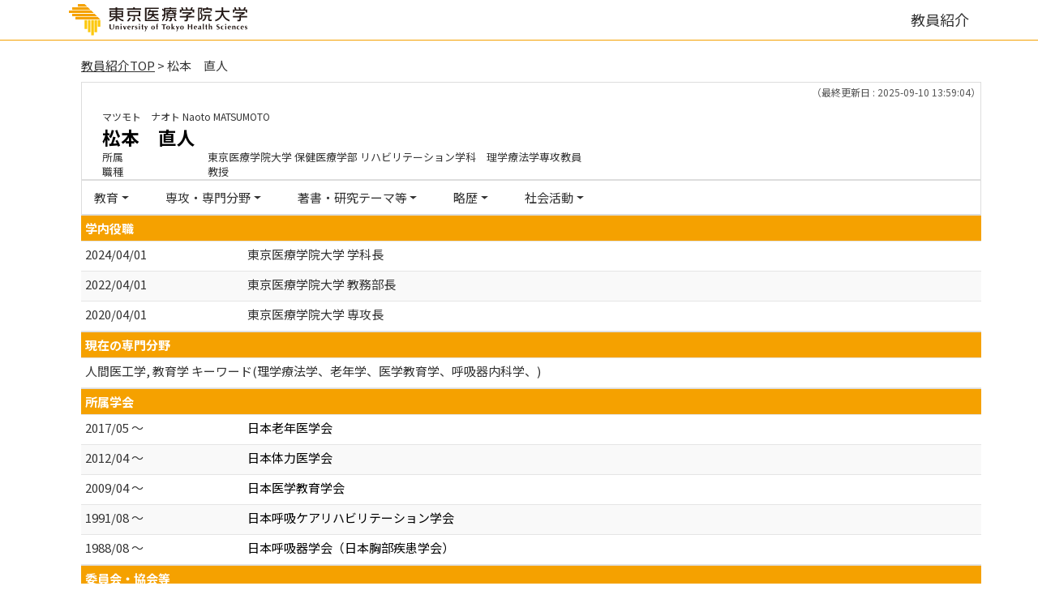

--- FILE ---
content_type: text/html;charset=UTF-8
request_url: https://gyoseki.acoffice.jp/uthshp/KgApp/k03/resid/S000013;jsessionid=307B9AA2A2E379232816864C7766EA21?local=0&headerTitle=
body_size: 35407
content:
<!DOCTYPE html>

<!--[if gt IE 8]><!-->
<!--[if IE 8]>    <html class="no-js lt-ie9"> <![endif]-->
<html xmlns="http://www.w3.org/1999/xhtml"
      lang="ja">
<!--<![endif]-->
    <head>
        <meta charset="utf-8" />
        <meta http-equiv="X-UA-Compatible" content="IE=edge,chrome=1" />
        <meta name="viewport" content="width=device-width, initial-scale=1, shrink-to-fit=no">
        <meta name="format-detection" content="telephone=no" />
        <meta http-equiv="Expires" content="0" />
        <meta http-equiv="Pragma" content="no-cache" />
        <meta http-equiv="Cache-Control" content="no-cache" />
        <link href="/uthshp/KgApp/jquery/jquery-ui.min.css" rel="stylesheet" />
        <link href="/uthshp/KgApp/bootstrap/css/bootstrap.css" rel="stylesheet" />
        <link href="/uthshp/KgApp/bootstrap/css/bootstrap.min.css" rel="stylesheet" />
        <link href="/uthshp/KgApp/bootswatch/css/bootstrap-cerulean.min.css" rel="stylesheet" />
        <link href="/uthshp/KgApp/app/css/styles.css" rel="stylesheet" />
        <link href="/uthshp/KgApp/bootstrap/font/css/open-iconic-bootstrap.css" rel="stylesheet" />
        <link href="/uthshp/KgApp/photoswipe/css/photoswipe.css" rel="stylesheet" />
        <script src="/uthshp/KgApp/jquery/jquery.min.js"></script>
        <script src="/uthshp/KgApp/jquery/jquery-ui.min.js"></script>
        <script src="/uthshp/KgApp/popper/popper.js"></script>
        <script src="/uthshp/KgApp/bootstrap/js/bootstrap.min.js"></script>
        <script src="https://cdnjs.cloudflare.com/ajax/libs/jquery-cookie/1.3.1/jquery.cookie.min.js"></script>
        <script src="/uthshp/KgApp/app/js/jquery.utility-kit.js"></script>
        <script src="/uthshp/KgApp/photoswipe/js/photoswipe.umd.min.js"></script>
        <script src="/uthshp/KgApp/photoswipe/js/photoswipe-lightbox.umd.min.js"></script>
        
        <title>
        	
        		教員紹介 - 松本　直人 | 
        	
        	
        </title>
        <script>
        $(document).ready(function() {
			$('a').keepPosition();
		});
        </script>
        <!-- Google tag (gtag.js) -->
        <script async src="https://www.googletagmanager.com/gtag/js?id=G-7LCY4K5N5Z"></script>
        <script>
          window.dataLayer = window.dataLayer || [];
          function gtag(){dataLayer.push(arguments);}
          gtag('js', new Date());

          gtag('config', 'G-7LCY4K5N5Z');
        </script>
        <meta charset="utf-8">
        
    </head>
    <body>
    <header id="global-header">
	
<nav class="navbar navbar-default navbar-fixed-top">
	<div class="container">
		<div class="navbar-header header">
    
			<div class="header-left">
				<!-- custom-sta -->
				<div class="header-logo-left">
					<a href="https://www.u-ths.ac.jp/" >
						<img alt="" src="/uthshp/KgApp/app/img/logo.svg">
					</a>
				</div>
				<div class="header-logo-right">
					<span class="page-title" >教員紹介</span>
				</div>
				<!-- custom-end -->
			</div>
			
				
				
		</div>
	</div>
</nav>



</header>
    <div class="container">
        <div class="row">
            <div class="col-sm-12">
				
 
<script type="text/javascript" src="/uthshp/KgApp/app/js/name-header.js"></script>
<script type='text/javascript'>
/*<![CDATA[*/

$(function(){

	//業績データのアコーディオンの開閉動作制御
	var accConf = /*[]*/ null;
	
	if (accConf == null) {
		if (window.innerWidth >= 768) {
			//スマホ以外の画面ではアコーディオンを開く
			$('.gyoseki-callapse').each(function(i, elem) {

			    var targetId = $(elem).data('target');
			    var $target = $(targetId);

			    if (!$target.hasClass('show')) {
			    	$target.addClass('show');
			    }
			});
		}
	} else {
		// 既にアコーディオン開閉情報をsessionが保持している場合
		for (var i = 0; i < accConf.length; i++) {
			var $target = $(accConf[i]);
			if (!$target.hasClass('show')) {
		    	$target.addClass('show');
		    }
		}
	}

	//スムーズスクロール
	$(document).on('click', "a[href^='#']", function() {

		//data-box属性がない場合は通常のスムーズスクロール
		if (!$(this).data("box")) {
			$("body,html").stop().animate({
				scrollTop:$($(this).attr("href")).offset().top - 143
			});

		//data-box属性がある場合はdata-box内をスムーズスクロール
		} else {
			var $box = $($(this).data("box"));
			var $tareget = $($(this).attr("href"));
			var dist = $tareget.position().top - $box.position().top;
			$box.stop().animate({
				scrollTop: $box.scrollTop() + dist + 15 - 143
			});
		}
	});

	// windowTop設定
	var top = /**/ 0;
	$(window).scrollTop(top);

	$(window).scroll(function () {
		var winTop = $(this).scrollTop();
	});

	$('a.disabled').click(function(){
		 return false;
	});

	//URLクリック時
	$(document).on('click', "a[href^='/']", function() {
		var windowTop = $(window).scrollTop();
		var accordion = new Array(20);
		var j = 0;

		$('.gyoseki-callapse').each(function(i, elem) {
		    var targetId = $(elem).data('target');
		    var $target = $(targetId);

		    if ($target.hasClass('show')) {
		    	accordion[j] = JSON.stringify(targetId);
		    	j++;
		    }
		});

		$.ajax({
	        url: "/k04/pageConf",
	        type: "GET",
	        datatype: "json",
	        data: { jspName: "k03",
	        	accordion: accordion,
	        	windowTop: windowTop},
	        traditional: true,
	    });
	});

});

/*]]>*/
</script>

<div class="container">
  
  
	  <div class="Breadcrumbs">
	  	
	    <a href="/uthshp/KgApp/TOP">教員紹介TOP</a>
	    
		
			
			
			
		
	    >
	    
	    
	    	松本　直人
	    
	    
	    
	  </div>
  

<div id ="cloneplace">
  <div class="name-header">
    <span class="date">（最終更新日 : 2025-09-10 13:59:04）</span>
    
    <div id="title" class="kyoin-title col-9 float-left">
    <div class="name">
    
		
        
	      <SPAN class="k03-title1-font1">マツモト　ナオト</SPAN>
	      <SPAN class="k03-title1-font1">Naoto MATSUMOTO</SPAN><BR>
	      <SPAN class="k03-title1-font2">松本　直人</SPAN>
        
    
    </div>
    <div class="kyoin-info">
      <div class="syozoku">
        <SPAN class="k03-title1-font3 boxA">所属</SPAN>
        
	        <div class="k03-title1-font3 boxC">東京医療学院大学  保健医療学部 リハビリテーション学科　理学療法学専攻教員</div>
	        
	        <DIV class="clear"></DIV>
        
        
      </div>
      <div class="syokusyu">
        <SPAN class="k03-title1-font3 boxA">職種</SPAN>
        <SPAN class="k03-title1-font3 boxB">教授</SPAN>
      </div>
    </div>
  </div>
  </div>
  <div class="gyoseki-menu">

    <ul class="nav list-inline">
      
      <li class="dropdown list-inline-item">
        <a href="#" class="dropdown-toggle" data-toggle="dropdown" role="button">教育</a>
        <ul class="dropdown-menu scrollable-menu" role="menu">
            <li>
            	<a href="#853">
					学内役職
					
            	</a>
            </li>
        </ul>
      </li>
      
      <li class="dropdown list-inline-item">
        <a href="#" class="dropdown-toggle" data-toggle="dropdown" role="button">専攻・専門分野</a>
        <ul class="dropdown-menu scrollable-menu" role="menu">
            <li>
            	<a href="#870">
					現在の専門分野
					
            	</a>
            </li>
            <li>
            	<a href="#863">
					所属学会
					
            	</a>
            </li>
            <li>
            	<a href="#885">
					委員会・協会等
					
            	</a>
            </li>
        </ul>
      </li>
      
      <li class="dropdown list-inline-item">
        <a href="#" class="dropdown-toggle" data-toggle="dropdown" role="button">著書・研究テーマ等</a>
        <ul class="dropdown-menu scrollable-menu" role="menu">
            <li>
            	<a href="#868">
					著書・論文歴
					
            	</a>
            </li>
            <li>
            	<a href="#877">
					講師・講演
					
            	</a>
            </li>
            <li>
            	<a href="#883">
					学会発表
					
            	</a>
            </li>
            <li>
            	<a href="#871">
					研究課題・受託研究・科研費
					
            	</a>
            </li>
        </ul>
      </li>
      
      <li class="dropdown list-inline-item">
        <a href="#" class="dropdown-toggle" data-toggle="dropdown" role="button">略歴</a>
        <ul class="dropdown-menu scrollable-menu" role="menu">
            <li>
            	<a href="#858">
					学歴・学位
					
            	</a>
            </li>
            <li>
            	<a href="#861">
					職歴
					
            	</a>
            </li>
            <li>
            	<a href="#860">
					資格・免許
					
            	</a>
            </li>
        </ul>
      </li>
      
      <li class="dropdown list-inline-item">
        <a href="#" class="dropdown-toggle" data-toggle="dropdown" role="button">社会活動</a>
        <ul class="dropdown-menu scrollable-menu" role="menu">
            <li>
            	<a href="#862">
					社会における活動
					
            	</a>
            </li>
        </ul>
      </li>
      
    </ul>

  </div>
  </div>

  <div class="gyoseki-field">
  
      
      
      	<div><div>
	
			<table class="gyoseki-table table table-striped table-condensed">
				<tbody>
  					<tr>
    					<th class="info" colspan="3" id="853">
    						学内役職
    						
    					</th>
  					</tr>
  					
    					<tr id="m04_1">
      						
      						<td class="k03-periodYMD">
      							2024/04/01
        						
      						</td>
      						<td>
        						<label class="k03-gyoseki-title-without-link">
          							
            							東京医療学院大学
          							
          							学科長
        						</label>
      						</td>
    					</tr>
  					
    					<tr id="m04_2">
      						
      						<td class="k03-periodYMD">
      							2022/04/01
        						
      						</td>
      						<td>
        						<label class="k03-gyoseki-title-without-link">
          							
            							東京医療学院大学
          							
          							教務部長
        						</label>
      						</td>
    					</tr>
  					
    					<tr id="m04_3">
      						
      						<td class="k03-periodYMD">
      							2020/04/01
        						
      						</td>
      						<td>
        						<label class="k03-gyoseki-title-without-link">
          							
            							東京医療学院大学
          							
          							専攻長
        						</label>
      						</td>
    					</tr>
  					
  					
			</tbody>
		</table>
		
	
</div></div>
      
      
    
      
      
      	<div><div>
	
	
</div></div>
      
      
    
      
      
      	<div><div>
	
	

</div></div>
      
      
    
      
      
      	<div><div>


<table class="gyoseki-table table table-striped table-condensed">
<tbody>
  <tr>
    <th class="info" id="870">
      現在の専門分野
      
    </th>
  </tr>
  <tr>
    <td>
      <label class="k03-gyoseki-title">
        人間医工学, 教育学 キーワード(理学療法学、老年学、医学教育学、呼吸器内科学、)
      </label>
        <!-- 外部リンク -->
         
    </td>
  </tr>
</tbody>
</table>

</div></div>
      
      
    
      
      
      	<div><div>


<table class="gyoseki-table table table-striped table-condensed">
<tbody>
  <tr>
    <th class="info" colspan="3" id="863">
      所属学会
      </th>
  </tr>
  
    <tr id="m12_${m13st.count}">
      
      <td class="k03-periodYMD">
        2017/05
        
          ～
        
        
      </td>
      <td>
        
       	 
       	    <label class="k03-gyoseki-title">	
			
			
				<a href="/uthshp/KgApp/k04/resid/S000013/A171222004501005375/8631" class="disabled">
			
           		 日本老年医学会
          		</a>
        </label>
        
       <!-- 外部リンク -->
        
      </td>
    </tr>
  
    <tr id="m12_${m13st.count}">
      
      <td class="k03-periodYMD">
        2012/04
        
          ～
        
        
      </td>
      <td>
        
       	 
       	    <label class="k03-gyoseki-title">	
			
			
				<a href="/uthshp/KgApp/k04/resid/S000013/A171222004417005373/8631" class="disabled">
			
           		 日本体力医学会
          		</a>
        </label>
        
       <!-- 外部リンク -->
        
      </td>
    </tr>
  
    <tr id="m12_${m13st.count}">
      
      <td class="k03-periodYMD">
        2009/04
        
          ～
        
        
      </td>
      <td>
        
       	 
       	    <label class="k03-gyoseki-title">	
			
			
				<a href="/uthshp/KgApp/k04/resid/S000013/A171222004346005372/8631" class="disabled">
			
           		 日本医学教育学会
          		</a>
        </label>
        
       <!-- 外部リンク -->
        
      </td>
    </tr>
  
    <tr id="m12_${m13st.count}">
      
      <td class="k03-periodYMD">
        1991/08
        
          ～
        
        
      </td>
      <td>
        
       	 
       	    <label class="k03-gyoseki-title">	
			
			
				<a href="/uthshp/KgApp/k04/resid/S000013/A171222004318005371/8631" class="disabled">
			
           		 日本呼吸ケアリハビリテーション学会
          		</a>
        </label>
        
       <!-- 外部リンク -->
        
      </td>
    </tr>
  
    <tr id="m12_${m13st.count}">
      
      <td class="k03-periodYMD">
        1988/08
        
          ～
        
        
      </td>
      <td>
        
       	 
       	    <label class="k03-gyoseki-title">	
			
			
				<a href="/uthshp/KgApp/k04/resid/S000013/A171222004145005369/8631" class="disabled">
			
           		 日本呼吸器学会（日本胸部疾患学会）
          		</a>
        </label>
        
       <!-- 外部リンク -->
        
      </td>
    </tr>
  
  
</tbody>
</table>


</div></div>
      
      
    
      
      
      	<div><div>


<table class="gyoseki-table table table-striped table-condensed">
<tbody>
  <tr>
    <th class="info" colspan="3" id="885">
      委員会・協会等
      
    </th>
  </tr>
  
    <tr id="m36_1">
      
      <td class="k03-periodYMD">
        1986/07
        
        ～
        
        
      </td>
      <td>
      <label class="k03-gyoseki-title">
		
		
			<a href="/uthshp/KgApp/k04/resid/S000013/A171222003859005367/885">
		
          日本理学療法士協会 入会
        </a>
      </label>
        <!-- 外部リンク -->
         
      </td>
    </tr>
  
  
</tbody>
</table>


</div></div>
      
      
    
      
      
      	<div><div>


<table class="gyoseki-table table table-striped table-condensed">
<tbody>
  <tr>
    <th class="info" colspan="4" id="868">
      著書・論文歴
      
    </th>
  </tr>
  
    <tr id="m22_1">
      
       <td class="k03-YMD" >
       		2023/02/07
       		
       </td>
      <td class="k03-m22-nktitm">著書</td>
      <td>
        <label class="k03-gyoseki-title">
		
		
			<a href="/uthshp/KgApp/k04/resid/S000013/A230904095820024206/868">
		
            図解理学療法検査・測定ガイド第3版,173-190頁 (共著)
          </a>
        </label>
        <!-- 外部リンク -->
         
      </td>
    </tr>
  
    <tr id="m22_2">
      
       <td class="k03-YMD" >
       		2019/12
       		
       </td>
      <td class="k03-m22-nktitm">著書</td>
      <td>
        <label class="k03-gyoseki-title">
		
		
			<a href="/uthshp/KgApp/k04/resid/S000013/A200515145741018600/868">
		
            基本編 ケースで学ぶ 理学療法臨床思考 第2版 (共著)
          </a>
        </label>
        <!-- 外部リンク -->
         
      </td>
    </tr>
  
    <tr id="m22_3">
      
       <td class="k03-YMD" >
       		2019/12
       		
       </td>
      <td class="k03-m22-nktitm">著書</td>
      <td>
        <label class="k03-gyoseki-title">
		
		
			<a href="/uthshp/KgApp/k04/resid/S000013/A200515150148018601/868">
		
            実践編 ケースで学ぶ 理学療法臨床思考 第2版 (共著)
          </a>
        </label>
        <!-- 外部リンク -->
         
      </td>
    </tr>
  
    <tr id="m22_4">
      
       <td class="k03-YMD" >
       		2019/08
       		
       </td>
      <td class="k03-m22-nktitm">論文</td>
      <td>
        <label class="k03-gyoseki-title">
		
		
			<a href="/uthshp/KgApp/k04/resid/S000013/A200515144529018599/868">
		
            回復期リハビリテーション病棟入院時の栄養状態の実態と関連要因の検討 理学療法学 第46巻 (第5号),360-365頁 (共著)
          </a>
        </label>
        <!-- 外部リンク -->
         
      </td>
    </tr>
  
    <tr id="m22_5">
      
       <td class="k03-YMD" >
       		2018/03
       		
       </td>
      <td class="k03-m22-nktitm">論文</td>
      <td>
        <label class="k03-gyoseki-title">
		
		
			<a href="/uthshp/KgApp/k04/resid/S000013/A171222023449005610/868">
		
            地域在住高齢喘息患者の休息姿勢に関する調査 老年学雑誌　第8巻 第8巻,83-95頁 (共著)
          </a>
        </label>
        <!-- 外部リンク -->
         
      </td>
    </tr>
  
  
    <tr id="m22_act1">
      <td class="table-active" colspan="4" style="text-align: right">
        <label style="font-weight: normal;">
		
		
			<a href="/uthshp/KgApp/k05/resid/S000013/868" target="_blank">
		
          	全件表示（37件）
          </a>
        </label>
      </td>
    </tr>
  
</tbody>
</table>


</div></div>
      
      
    
      
      
      	<div><div>


<table class="gyoseki-table table table-striped table-condensed">
<tbody>
  <tr>
    <th class="info" colspan="3" id="877">
      講師・講演
      
    </th>
  </tr>
  
    <tr id="m34_1">
      
      <td class="k03-YMD">2009/08/21</td>
      <td>
      <label class="k03-gyoseki-title">
		
		
			<a href="/uthshp/KgApp/k04/resid/S000013/A180405152141016050/877">
		
          教育講座(私の授業の工夫)
           (大田原市)
        </a>
      </label>
         <!-- 外部リンク -->
         
      </td>
    </tr>
  
    <tr id="m34_2">
      
      <td class="k03-YMD">2008/11/08</td>
      <td>
      <label class="k03-gyoseki-title">
		
		
			<a href="/uthshp/KgApp/k04/resid/S000013/A180405151849016049/877">
		
          理学療法教育におけるPBLの実践
           (東京都)
        </a>
      </label>
         <!-- 外部リンク -->
         
      </td>
    </tr>
  
    <tr id="m34_3">
      
      <td class="k03-YMD">2007/10/06</td>
      <td>
      <label class="k03-gyoseki-title">
		
		
			<a href="/uthshp/KgApp/k04/resid/S000013/A180405151639016048/877">
		
          問題基盤型学習の実際
           (つくば市)
        </a>
      </label>
         <!-- 外部リンク -->
         
      </td>
    </tr>
  
    <tr id="m34_4">
      
      <td class="k03-YMD">2006/09/03</td>
      <td>
      <label class="k03-gyoseki-title">
		
		
			<a href="/uthshp/KgApp/k04/resid/S000013/A180405151303016046/877">
		
          実践能力を高めるための学内教育(専門学校での実践教育の実際)
           (前橋市)
        </a>
      </label>
         <!-- 外部リンク -->
         
      </td>
    </tr>
  
    <tr id="m34_5">
      
      <td class="k03-YMD">2000/07/02</td>
      <td>
      <label class="k03-gyoseki-title">
		
		
			<a href="/uthshp/KgApp/k04/resid/S000013/A180405150051016044/877">
		
          成人ぜんそくの理学療法の理論と実際
           (大宮市)
        </a>
      </label>
         <!-- 外部リンク -->
         
      </td>
    </tr>
  
  
    <tr id="m34_act1">
      <td class="table-active" colspan="3" style="text-align: right">
        <label style="font-weight: normal;">
		
		
			<a href="/uthshp/KgApp/k05/resid/S000013/877" target="_blank">
		
          	全件表示（6件）
          </a>
        </label>
      </td>
    </tr>
  
</tbody>
</table>



</div></div>
      
      
    
      
      
      	<div><div>


<table class="gyoseki-table table table-striped table-condensed">
<tbody>
  <tr>
    <th class="info" colspan="3" id="883">
      学会発表
      
    </th>
  </tr>
  
    <tr id="m28_1">
      
      <td class="k03-YMD">2019/06/07</td>
      <td>
      <label class="k03-gyoseki-title">
		
		
			<a href="/uthshp/KgApp/k04/resid/S000013/A200519171308018640/883">
		
          高齢患者の入院時栄養状態と嚥下機能、運動機能の関係について
          
            (第61回日本老年医学会学術集会)
          
        </a>
      </label>
         <!-- 外部リンク -->
         
      </td>
    </tr>
  
    <tr id="m28_2">
      
      <td class="k03-YMD">2017/09</td>
      <td>
      <label class="k03-gyoseki-title">
		
		
			<a href="/uthshp/KgApp/k04/resid/S000013/A180308173810014978/883">
		
          脳血管障害により嚥下障害を呈した症例に対する理学療法士と言語聴覚士の同時介入の経験
          
            (第23回日本摂食嚥下リハビリテーション学会学術大会)
          
        </a>
      </label>
         <!-- 外部リンク -->
         
      </td>
    </tr>
  
    <tr id="m28_3">
      
      <td class="k03-YMD">2017/09</td>
      <td>
      <label class="k03-gyoseki-title">
		
		
			<a href="/uthshp/KgApp/k04/resid/S000013/A171222015736005549/883">
		
          脳卒中片麻痺患者の骨盤帯への治療が歩行中の力学的エネルギーにおよぼす影響
          
            (第34回関東甲信越ブロック理学療法士学会)
          
        </a>
      </label>
         <!-- 外部リンク -->
         
      </td>
    </tr>
  
    <tr id="m28_4">
      
      <td class="k03-YMD">2016/10</td>
      <td>
      <label class="k03-gyoseki-title">
		
		
			<a href="/uthshp/KgApp/k04/resid/S000013/A171222015736005553/883">
		
          運動補助器具を用いた介入効果～脳卒中片麻痺に対する立位・歩行能力への影響～
          
            (第35回関東甲信越ブロック理学療法士学会)
          
        </a>
      </label>
         <!-- 外部リンク -->
         
      </td>
    </tr>
  
    <tr id="m28_5">
      
      <td class="k03-YMD">2016/09</td>
      <td>
      <label class="k03-gyoseki-title">
		
		
			<a href="/uthshp/KgApp/k04/resid/S000013/A171222015736005552/883">
		
          頭部挙上訓練と経皮的電気刺激療法を併用した介入が舌骨上筋群の筋力に与える影響
          
            (第22回日本摂食嚥下リハビリテーション学会)
          
        </a>
      </label>
         <!-- 外部リンク -->
         
      </td>
    </tr>
  
  
    <tr id="m28_act1">
      <td class="table-active" colspan="3" style="text-align: right">
        <label style="font-weight: normal;">
		
		
			<a href="/uthshp/KgApp/k05/resid/S000013/883" target="_blank">
		
            全件表示（38件）
          </a>
        </label>
      </td>
    </tr>
  
</tbody>
</table>



</div></div>
      
      
    
      
      
      	<div><div>


<table class="gyoseki-table table table-striped table-condensed">
<tbody>
  <tr>
    <th class="info" colspan="3" id="871">
      研究課題・受託研究・科研費
      
    </th>
  </tr>
  
    <tr id="m15_${m15st.count}">
      
      <td class="k03-periodYMD">
        2017/04
        
        ～
        
         2018/03
      </td>
      <td>
      <label class="k03-gyoseki-title">
		
		
			<a href="/uthshp/KgApp/k04/resid/S000013/A180312093630015086/871">
		
          回復期病棟入院患者の栄養状態と嚥下機能、身体機能との関連性について その他の補助金・助成金 平成29年度研究助成
        </a>
      </label>
         <!-- 外部リンク -->
         
      </td>
    </tr>
  
  
</tbody>
</table>


</div></div>
      
      
    
      
      
      	<div><div>


</div></div>
      
      
    
      
      
      	<div><div>
	
	
		<table class="gyoseki-table table table-striped table-condensed">
			<tbody>
				<tr>
					<th class="info" colspan="3" id="858">
						学歴・学位
						
					</th>
				</tr>
				
					<tr id="m11_1">
						
						<td class="k03-periodYMD">
							2010/09～2013/09
						</td>
						<td>
							<label class="k03-gyoseki-title">
							
							
								<a href="/uthshp/KgApp/k04/resid/S000013/A171221235548005307/858">
														
								桜美林大学大学院 老年学研究科 老年学専攻 博士課程 修了 博士 (老年学)
								</a>
							</label>
							<!-- 外部リンク -->
							
						</td>
					</tr>
				
					<tr id="m11_2">
						
						<td class="k03-periodYMD">
							2008/04～2010/03
						</td>
						<td>
							<label class="k03-gyoseki-title">
							
							
								<a href="/uthshp/KgApp/k04/resid/S000013/A171221235408005306/858">
														
								桜美林大学大学院 老年学研究科 老年学専攻 修士課程 修了 修士 (老年学)
								</a>
							</label>
							<!-- 外部リンク -->
							
						</td>
					</tr>
				
					<tr id="m11_3">
						
						<td class="k03-periodYMD">
							1995/04～1999/03
						</td>
						<td>
							<label class="k03-gyoseki-title">
							
							
								<a href="/uthshp/KgApp/k04/resid/S000013/A171221235025005304/858">
														
								青山学院大学 経済学部 卒業 学士 (経済学)
								</a>
							</label>
							<!-- 外部リンク -->
							
						</td>
					</tr>
				

				
			</tbody>
		</table>

		

	
</div></div>
      
      
    
      
      
      	<div><div>


<table class="gyoseki-table table table-striped table-condensed">
<tbody>
  <tr>
    <th class="info" colspan="3" id="861">
      職歴
      
    </th>
  </tr>
  
    <tr id="m17_1">
      
      <td class="k03-periodYMD">
        2019/12
        
          ～
        
        
      </td>
      <td>
      <label class="k03-gyoseki-title">
        
		
		
			<a href="/uthshp/KgApp/k04/resid/S000013/A200518093508018616/8611">
		
            株式会社LOOPZ  顧問アドバイザー
          </a>
        
        
      </label>
       <!-- 外部リンク -->
        
      </td>
    </tr>
  
    <tr id="m17_2">
      
      <td class="k03-periodYMD">
        2019/06
        
          ～
        
         2021/03
      </td>
      <td>
      <label class="k03-gyoseki-title">
        
		
		
			<a href="/uthshp/KgApp/k04/resid/S000013/A231005100116024396/8611">
		
            桜美林大学大学院 老年学研究科博士後期課程 審査委員  外部副査
          </a>
        
        
      </label>
       <!-- 外部リンク -->
        
      </td>
    </tr>
  
    <tr id="m17_3">
      
      <td class="k03-periodYMD">
        2016/10/01
        
          ～
        
        
      </td>
      <td>
      <label class="k03-gyoseki-title">
        
        
		
		
			<a href="/uthshp/KgApp/k04/resid/S000013/4/8612">
		
			東京医療学院大学 保健医療学部 リハビリテーション学科　理学療法学専攻教員 教授</a>
        
      </label>
       <!-- 外部リンク -->
        
      </td>
    </tr>
  
    <tr id="m17_4">
      
      <td class="k03-periodYMD">
        2016/04
        
          ～
        
         2016/09
      </td>
      <td>
      <label class="k03-gyoseki-title">
        
		
		
			<a href="/uthshp/KgApp/k04/resid/S000013/A180405160526016052/8611">
		
            東京医療学院大学 保健医療学部 リハビリテーション学科  非常勤講師
          </a>
        
        
      </label>
       <!-- 外部リンク -->
        
      </td>
    </tr>
  
    <tr id="m17_5">
      
      <td class="k03-periodYMD">
        2014/04
        
          ～
        
         2017/03
      </td>
      <td>
      <label class="k03-gyoseki-title">
        
		
		
			<a href="/uthshp/KgApp/k04/resid/S000013/A171222003200005350/8611">
		
            共立女子大学 看護学部 非常勤講師
          </a>
        
        
      </label>
       <!-- 外部リンク -->
        
      </td>
    </tr>
  
  
    <tr id="m17_act1">
      <td class="table-active" colspan="3" style="text-align: right">
        <label style="font-weight: normal;">
		
		
			<a href="/uthshp/KgApp/k05/resid/S000013/861" target="_blank">
		
          	全件表示（28件）
          </a>
        </label>
      </td>
    </tr>
  
</tbody>
</table>


</div></div>
      
      
    
      
      
      	<div><div>


<table class="gyoseki-table table table-striped table-condensed">
<tbody>
  <tr>
    <th class="info" colspan="3" id="860">
      資格・免許
      
    </th>
  </tr>
  
    <tr id="m32_1">
      
      <td class="k03-YMD">2000/02</td>
      <td>
      <label class="k03-gyoseki-title">
		
		
			<a href="/uthshp/KgApp/k04/resid/S000013/A171222023651005611/860" class="disabled">
		
          第26回理学療法士作業療法士養成施設等教員講習会  修了（第2805号）
        </a>
      </label>
       <!-- 外部リンク -->
        
      </td>
    </tr>
  
    <tr id="m32_2">
      
      <td class="k03-YMD">1986/06</td>
      <td>
      <label class="k03-gyoseki-title">
		
		
			<a href="/uthshp/KgApp/k04/resid/S000013/A171221235718005309/860" class="disabled">
		
          理学療法士免許（第14789号）
        </a>
      </label>
       <!-- 外部リンク -->
        
      </td>
    </tr>
  
  
</tbody>
</table>

</div></div>
      
      
    
      
      
      	<div><div>


<table class="gyoseki-table table table-striped table-condensed">
<tbody>
  <tr>
    <th class="info" colspan="3" id="862">
      社会における活動
      
    </th>
  </tr>
  
    <tr id="m29_1">
      
      <td class="k03-periodYMD">
        2025/06
		
        
      </td>
      <td>
      <label class="k03-gyoseki-title">
		
		
			<a href="/uthshp/KgApp/k04/resid/S000013/A250811095341027917/862">
		
          第23回日本神経理学療法学会学術大会 査読者
        </a>
      </label>
        <!-- 外部リンク -->
        
      </td>
    </tr>
  
    <tr id="m29_2">
      
      <td class="k03-periodYMD">
        2024/06
		
        
      </td>
      <td>
      <label class="k03-gyoseki-title">
		
		
			<a href="/uthshp/KgApp/k04/resid/S000013/A250811095154027916/862">
		
          第10回日本呼吸理学療法学会学術大会 査読者
        </a>
      </label>
        <!-- 外部リンク -->
        
      </td>
    </tr>
  
    <tr id="m29_3">
      
      <td class="k03-periodYMD">
        2023/06
		
        
      </td>
      <td>
      <label class="k03-gyoseki-title">
		
		
			<a href="/uthshp/KgApp/k04/resid/S000013/A231005093238024395/862">
		
          第21回日本神経理学療法学会学術大会 査読者
        </a>
      </label>
        <!-- 外部リンク -->
        
      </td>
    </tr>
  
    <tr id="m29_4">
      
      <td class="k03-periodYMD">
        2022/10/05
		
        
      </td>
      <td>
      <label class="k03-gyoseki-title">
		
		
			<a href="/uthshp/KgApp/k04/resid/S000013/A231005093103024394/862">
		
          第20回日本神経理学療法学会学術大会 座長
        </a>
      </label>
        <!-- 外部リンク -->
        
      </td>
    </tr>
  
    <tr id="m29_5">
      
      <td class="k03-periodYMD">
        2022/06
		
        
      </td>
      <td>
      <label class="k03-gyoseki-title">
		
		
			<a href="/uthshp/KgApp/k04/resid/S000013/A231005092929024393/862">
		
          第20回日本神経理学療法学会学術大会 査読者
        </a>
      </label>
        <!-- 外部リンク -->
        
      </td>
    </tr>
  
  
    <tr id="m29_act1">
      <td class="table-active" colspan="3" style="text-align: right">
        <label style="font-weight: normal;">
		
		
			<a href="/uthshp/KgApp/k05/resid/S000013/862" target="_blank">
		
          全件表示（73件）
        </a>
        </label>
      </td>
    </tr>
  
</tbody>
</table>


</div></div>
      
      
    
      
      
      
    
  </div>
</div>
<script type="text/javascript">
	//画像表示ライブラリ実装部分
	//画像の大きさを取得してaタグにセット
	document.addEventListener('DOMContentLoaded', function () {
		const galleries = document.querySelectorAll('a.m42-atag');
		galleries.forEach((el) => {
			loadImage(el.href).then(img => {
				el.setAttribute('data-pswp-width', img.naturalWidth);
				el.setAttribute('data-pswp-height', img.naturalHeight);
				el.firstElementChild.removeAttribute('style');
			});
		});
	});
	function loadImage(src) {
		return new Promise((resolve, reject) => {
			const img = new Image();
			img.onload = () => resolve(img);
			img.onerror = (e) => reject(e);
			img.src = src;
		});
	}

	//PhotoSwipe実行
	var lightbox = new PhotoSwipeLightbox({
		gallery: '#m42-image',
		children: 'a',
		pswpModule: PhotoSwipe,
		//オプション指定
		wheelToZoom: true,
		padding: { top:50, bottom: 50, left: 50, right: 50 }
	});
	lightbox.init();
</script>

            </div>
        </div>
    </div>
    <div id="global-footer">
	<footer class="footer bg-primary" style="text-align: center">
	    <!-- <div class="container">Copyright &copy; エデュース大学</div> -->
	    <div class="container"><div class="footer-copyright">Copyright©東京医療学院大学 All Rights Reserved.</div></div><!-- custom -->
	</footer>
</div>
    </body>
</html>

--- FILE ---
content_type: text/css
request_url: https://gyoseki.acoffice.jp/uthshp/KgApp/app/css/styles.css
body_size: 12790
content:
/* @import url(https://fonts.googleapis.com/css?family=Lato:300italic,700italic,300,700); */
 @import url(https://fonts.googleapis.com/css2?family=Noto+Sans+JP:wght@400;700&display=swap);/* custom */
html {
 	font-size: 62.5%;
}
body {
  font-family: "Noto Sans JP", sans-serif;/* custom */
  color:#333;       /* custom */
  font-weight:400;  /* custom */
  padding-top:70px;
  padding-bottom: 0;/* custom */
  font-size: 15px;  /* custom */
  /* custom 以下常にページ下部にフッターを置くために指定*/
  display: flex;
  flex-flow: column;
  min-height: 100vh;
  
}

.container {/* custom 常にページ下部にフッターを置くために指定*/
  flex: 1 !important;
}

@media print {
  a[href]:after {
    content: "" !important;
  }
  abbr[title]:after {
    content: "" !important;
  }
}

h1, h2, h3, h4, h5, h6 {
  color:#222;
  margin:0 0 20px;
}

ul, ol, table, pre, dl {
  margin:0 0 20px;
}

h1, h2, h3 {
  line-height:1.1;
}

h1 {
  font-size:28px;
}

h2 {
  color:#393939;
}

h3, h4, h5, h6 {
  color:#494949;
}

a {
  color:#333;/* custom */
  font-weight:400;
  text-decoration:underline;/* custom */
}

a small {
  font-size:11px;
  color:#777;
  margin-top:-0.6em;
  display:block;
}

.wrapper {
  width:860px;
  margin:0 auto;
}

blockquote {
  border-left:1px solid #e5e5e5;
  margin:0;
  padding:0 0 0 20px;
  font-style:italic;
}

code, pre {
  font-family:Monaco, Bitstream Vera Sans Mono, Lucida Console, Terminal;
  color:#333;
  font-size:12px;
}

pre {
  padding:8px 15px;
  background: #f8f8f8;
  border-radius:5px;
  border:1px solid #e5e5e5;
  overflow-x: auto;
}

table {
  width:100%;
  border-collapse:collapse;
}

th, td {
  text-align:left;
  padding:5px 10px;
  border-bottom:1px solid #e5e5e5;
}

dt {
  color:#444;
  font-weight:700;
}

th {
  color:#444;
}

img {
  max-width:100%;
}

header {
  width:100%;
  position:static;
}

header ul {
  list-style:none;
  height:40px;

  padding:0;

  background: #eee;
  background: -moz-linear-gradient(top, #f8f8f8 0%, #dddddd 100%);
  background: -webkit-gradient(linear, left top, left bottom, color-stop(0%,#f8f8f8), color-stop(100%,#dddddd));
  background: -webkit-linear-gradient(top, #f8f8f8 0%,#dddddd 100%);
  background: -o-linear-gradient(top, #f8f8f8 0%,#dddddd 100%);
  background: -ms-linear-gradient(top, #f8f8f8 0%,#dddddd 100%);
  background: linear-gradient(top, #f8f8f8 0%,#dddddd 100%);

  border-radius:5px;
  border:1px solid #d2d2d2;
  box-shadow:inset #fff 0 1px 0, inset rgba(0,0,0,0.03) 0 -1px 0;
  width:270px;
}

header li {
  width:89px;
  float:left;
  border-right:1px solid #d2d2d2;
  height:40px;
}

header ul a {
  line-height:1;
  font-size:11px;
  color:#999;
  display:block;
  text-align:center;
  padding-top:6px;
  height:40px;
}
/* custom-sta */
.nav>li>a {
	text-decoration:none;
}
.dropdown-menu>li>a {
    text-decoration: none;
}
/* custom-end */

strong {
  color:#222;
  font-weight:700;
}

header ul li + li {
  width:88px;
  border-left:1px solid #fff;
}

header ul li + li + li {
  border-right:none;
  width:89px;
}

header ul a strong {
  font-size:14px;
  display:block;
  color:#222;
}

section {
  width:500px;
  float:right;
  padding-bottom:50px;
}

small {
  font-size:11px;
}

hr {
  border:0;
  background:#e5e5e5;
  height:1px;
  margin:0 0 20px;
}

footer {
  width:100%;
  /*position: fixed;*//* custom */
  bottom: 0;
  /*height: 20px;*//* custom */
}

@media print, screen and (max-width: 960px) {

  div.wrapper {
    width:auto;
    margin:0;
  }

  header, section {
    float:none;
    position:static;
    width:auto;
  }
  
  footer{
	width: 100%;
  }

  header {
    padding-right:320px;
  }

  section {
    border:1px solid #e5e5e5;
    border-width:1px 0;
    padding:20px 0;
    margin:0 0 20px;
  }

  header a small {
    display:inline;
  }

  header ul {
    position:absolute;
    right:50px;
    top:52px;
  }
}

@media print, screen and (max-width: 720px) {
  body {
  	padding-top: 70px;
    word-wrap:break-word;
  }

  header {
    padding:0;
    width:100%;
    position:static;
  }

  header ul, header p.view {
    position:static;
  }

  pre, code {
    word-wrap:normal;
  }
}

@media print, screen and (max-width: 480px) {
  body {
  	padding-top: 70px;
  }

  header ul {
    display:none;
  }
}

@media print {
  body {
    padding:none !important;
    font-size:12pt;
    color:#444;
  }
  .name-header {
    width:100% !important;
  }
  .gyoseki-menu {
    width:100% !important;
  }
}


/**	k01 */
.k01-table1 {
	background:#F5A100;/* custom */
	font-size: 1.7rem;
	color:#ffffff;/* custom */
	font-weight: 700;/* custom */
}
.search-top {
	width: 100%;
	background:#F5A100;/* custom */
	padding: 8px;
	font-size: 1.7rem;
	color:#ffffff;/* custom */
	font-weight: 700;/* custom */
}
.search-bottom
{
	text-align: left;
	padding-top: 20px;
	line-height: 25px;
}
.search-button{
	margin-top: 10px;
	text-align:center;
}
.senmon-top {
	margin-top: 30px;
	width: 100%;
	background:#F5A100;/* custom */
	padding: 8px;
	font-size: 1.7rem;
	color:#ffffff;/* custom */
	font-weight: 700;/* custom */
}
.senmon-bottom {
	padding: 8px;
}
.senmon-link {
	text-align:right;
}
.k01-gakubu {
	font-size: 1.7rem;
}

/** k02 */
.k02-top {
	background:#F5A100;/* custom */
	font-size: 16px;
	width: 100%;
	margin-bottom: 20px;
	padding: 8px;
	color:#ffffff;/* custom */
}
.k02-notFound {
	font-size: 16px;
	font-weight: bold;
}
.k02-number {
	width: 40px;
	text-align:right;
}
.k02-name {
	width: 20%;
}
.k02-title{
   padding-left: 50px;
	
}
.k02-keyword {
	width: 400px !important;
   padding-left: 20px;
	
}

/**	k03 */
.k03-title1-font1,	/*	教員カナ氏名 フォント */
.k04-title1-font1	/*	教員カナ氏名 フォント */
{
	font-size: 1.2rem;/* custom */
}
.k03-title1-font3
{
	font-size: 1.3rem;/* custom */
}
.k03-title1-font2,	/*	教員漢字氏名 フォント */
.k04-title1-font2	/*	教員漢字氏名 フォント */
{
	color: #000000;/* custom */
	font-size: 150%;
	font-weight: bold;
}

.k03-title1-font1 {
	white-space: nowrap;
}

.name-header {
	margin: 0;
	padding: 0;
	border: 1px solid #ddd;
	min-height: 50px !important;
}
.name-header:after {
	display: block;
	clear: both;
	content: "";
}
.list-group {
	width: 100%;
}

.Breadcrumbs {
	margin-bottom: 10px;
}
.s-photo {
	max-width: none;
	width: 100%;
	text-align: center;
}

.s-photo img {
	width: 120px;
}

.kyoin-title {
	max-width: none;
}

#photo {
	max-height: 110px;
	right: 3%;
	margin: 0px;
	-webkit-filter: blur(0);
}

@media screen and (min-width: 768px)  {
	.s-photo {
		width: 150px;
	}
	
	.kyoin-title {
		max-width: 75%;
	}
}

/*写真左固定ver.*/
/*@media screen and (max-width: 576px)  {*/
/*	.s-photo {*/
/*		max-width: 119.5px;*/
/*	}*/
	
/*	.kyoin-title {*/
/*		max-width: calc(100% - 119.5px);*/
/*	}*/
/*}*/

/*@media screen and (max-width: 425px)  {*/
/*	.s-photo {*/
/*		max-width: 100px;*/
/*		padding: 0 5px;*/
/*	}*/
	
/*	.kyoin-title {*/
/*		max-width: calc(100% - 100px);*/
/*	}*/
/*}*/

/*@media screen and (max-width: 375px)  {*/
/*	.s-photo {*/
/*		max-width: 80px;*/
/*		padding: 0 5px;*/
/*	}*/
	
/*	.kyoin-title {*/
/*		max-width: calc(100% - 80px);*/
/*	}*/
/*}*/

.date {
	display: inline-block;
	width: 100%;
	margin: 0 0 10px;
	padding: 0;
	text-align: right;
	font-size: 1.2rem;/* custom */
	color: #555555;
}

.name {
	margin: 0 10px;
}

.keyword-hit {
  background-color: #ffc107
}

.kyoin-info {
	margin: 0 10px;
	line-height: 1.2em;
}

.fixed.name-header {
	position: fixed;
	width: 100%;
	top: 50px;/* custom */
	z-index: 10000;
	background: white;
	left: auto;
	display: flex;
	align-items: flex-end;
}
.fixed .title {
	height: 50px;
	padding: 10px 0 0;
}
.fixed .date {
	display: none;
}
.fixed .name {
	margin: 0 auto;
	width: 90%;
}
.fixed .kyoin-info {
	display: none;
}
.fixed .s-photo {
	display: none;
}

.gyoseki-menu {
	border: 1px solid #ddd;
	display: none;
}

@media screen and (min-width: 768px)  {
.gyoseki-menu {
	display: block !important;
	}
}

.gyoseki-menu:after {
	display: block;
	clear: both;
	content: "";
}
.fixed.gyoseki-menu {
	position: fixed;
	width: 100%;
	top: 104px;/* custom */
	z-index: 10000;
	background: white;
	left: auto;
}

.k03-subgroup {
	font-size: 16px;
	background-color: #0000EE;
	font-weight: bold;
	color: #FFF;
	padding: 5px;
}

.gyoseki-field {
	margin-bottom: 30px;
}

.gyoseki-table {
	margin-bottom: 0px;
}

.boxA  {
	width: 40px;
	float: left;
}

.boxB  {
	float: left;
}

.boxC  {
	padding-left: 40px;
}

@media screen and (min-width: 768px){
	.boxA  {
		width: 130px;
		float: left;
	}
	
	.boxC  {
		padding-left: 130px;
	}
}

.clear {
	clear:both;
}
.k03-number {
	width: 30px;
}

.k03-YM {
	width: 80px;
}
.k03-YMD {
	width: 100px;
}
.k03-periodYM {
	width: 180px;
}
.k03-periodYMD {
	width: 200px;
}
.k03-gyoseki-title {
	font-weight: normal;
	margin-right:7px;
}
.k03-gyoseki-title-without-link {
	font-weight: normal;
}
@media screen and (max-width: 480px){
	.k03-periodYMD {
		width: 120px;
	}
} 
.k03-m22-nktitm {
	width: 80px;
}
.m42-img {
	max-width:240px;
	max-height:240px;
}
.m42-atag{
	display:inline-block;
}
.m42-atag img{
	transition:0.3s;
	display:block;
	width:100%;
}
.m42-atag:hover img{
	cursor: zoom-in;
	opacity:0.8;
}
/* 外部リンクアイコン色指定 */
.oi-external-link::before {
	color:#f55200;			/* custom */
}

.scrollable-menu {
	height: auto;
	max-height: 300px;
	overflow-x: hidden;
}

a.disabled {
	display: inline-block;
	pointer-events:none;
	cursor:default;
	text-decoration:none;
	color:#000000;
}

/**	k04 */
.k04-item {
	min-width: 100px;
	width: 20%;
}
.gyoseki-back {
	text-align: center;
}
.k03-preview-font{
	color: red;
}

/**	k05 */
.k05-clsbtn {
	text-align: center;
    margin-bottom: 30px;
}
@media screen and (max-width: 767px){
	.k05-clsbtn {
		display:none;
	}
} 

/** head ***/
.header{
	width: 100%;
	display: inline-block;
}
.header-left{
	display:flex;                  /* custom */
	justify-content:space-between; /* custom */
	font-size: 0;                  /* custom */
	align-items: center;           /* custom */
}
.header-right{
	display: inline-block;
	float: right;
}
/* 言語切り替えボタン */
.lang-btn {
  display: inline-block;
  padding: 0.4rem 0.6rem 0.4rem 1.0rem;
  background-color: #2fa4e7;
  background-image: linear-gradient(#54b4eb, #2fa4e7 60%, #1d9ce5);
  border: 1px #fff solid;
  color: #fff;
  cursor: pointer;
  text-decoration: none; /* 文字の下線を消す */
  width: 100px;
}
/* 言語切り替えボタンクリック時 */
.lang-btn:active {
  box-shadow: none;
}
.lang-btn:hover,
.lang-btn:focus 
{
  text-decoration: none !important;
}
 .lang-text{
  vertical-align: middle;
}
.lang-icon{
  width: 25px;
  height: 25px;
  display: inline-block;
  mask-position: center center;
  -webkit-mask-position: center center;
  mask-size: contain;
  -webkit-mask-size: contain;
  mask-repeat: no-repeat;
  -webkit-mask-repeat: no-repeat;
  -webkit-mask-image:url("../img/lang-icon.svg");
  mask-image: url("../img/lang-icon.svg");
  background:#FFF;
  margin-right: 3px;
  vertical-align: middle;
}

@media screen and (max-width: 767px){
	.k02-name {
		width: 89%;
	}
} 
/* custom-sta */
.navbar-default {
    border-color:#F5A100;
    background-color: #ffffff;
    background-image: none;
    box-shadow: none;
}

.header-logo-left {
	width: 70%;
	text-align: left;
}

.header-logo-right {
	width: 30%;
	text-align: right;
}

.header-logo-left a {
	text-decoration: none;
}

.header-logo-left img {
	width:220px;
	height:auto;
}

.header-logo-right .page-title {
	display: inline-block;
	font-size: 1.8rem;
}

@media screen and (max-width: 768px) {
	.header-logo-left {
		width: 170px;
	}
	.fixed.name-header {
		top: 49px;
	}
}

@media screen and (max-width: 480px){
	.header-logo-left img {
		width: 150px;
		height: auto;
	}
}
.table>thead>tr>td.info,.table>tfoot>tr>td.info, .table>thead>tr>th.info, .table>tbody>tr>th.info, .table>tfoot>tr>th.info, .table>tbody>tr.info>td, .table>tfoot>tr.info>td, .table>thead>tr.info>th, .table>tbody>tr.info>th, .table>tfoot>tr.info>th {
	background-color:#F5A100;
	color:#ffffff;
	font-weight: 700;
}
.table>thead>tr>th.hidden-xs,.table>thead>tr>th.k02-number,.table>thead>tr>th.hidden-xs,.table>tbody>tr.hidden-xs a,.table>thead>tr>th.k02-name{
	color:#ffffff;
}
.table>tbody>tr>th a{
	color:#ffffff;
}
.dropdown-menu>li>a:hover, .dropdown-menu>li>a:focus {
    background-color: #F5A100 !important;
}
a:hover,a:focus{
	color:#333;
	text-decoration:underline;
/*	opacity: 0.7;*/
}
.header-logo-left a:hover,.header-logo-left a:focus {
	opacity: 1.0;
}

.bg-primary {
    background-color: #f5f5f5!important;
}
.footer-copyright {
    font-size: 1.2rem;
    color: #444;
    line-height: 1.5;
    padding:5px 0;
    margin-bottom: 0;
}
/* custom-end */

--- FILE ---
content_type: image/svg+xml
request_url: https://gyoseki.acoffice.jp/uthshp/KgApp/app/img/logo.svg
body_size: 17227
content:
<?xml version="1.0" encoding="UTF-8"?><svg id="_イヤー_2" xmlns="http://www.w3.org/2000/svg" viewBox="0 0 390.29 69.79"><defs><style>.cls-1{fill:#fcc80e;}.cls-2{fill:#f5a200;}.cls-3{fill:#231815;}</style></defs><g id="_イヤー_1-2"><g><g><path class="cls-1" d="M34.32,35.47v19.87c0,.15,.12,.27,.27,.27h5.17c.15,0,.27-.12,.27-.27v-19.87h-5.71Z"/><path class="cls-1" d="M41.48,35.47v26.88c0,.15,.12,.27,.27,.27h5.17c.15,0,.27-.12,.27-.27v-26.88h-5.71Z"/><path class="cls-1" d="M48.63,35.47v34.05c0,.15,.12,.27,.27,.27h5.17c.15,0,.27-.12,.27-.27V35.47h-5.71Z"/><path class="cls-1" d="M55.79,35.47v26.88c0,.15,.12,.27,.27,.27h5.17c.15,0,.27-.12,.27-.27v-26.88h-5.7Z"/><path class="cls-1" d="M62.94,35.47v14.58c0,.15,.12,.27,.27,.27h5.17c.15,0,.27-.12,.27-.27v-14.58h-5.71Z"/><path class="cls-2" d="M34.34,0h-14.59c-.15,0-.27,.12-.27,.27V5.44c0,.15,.12,.27,.27,.27h20.3L34.34,0Z"/><path class="cls-2" d="M41.49,7.15H7.44c-.15,0-.27,.12-.27,.27v5.17c0,.15,.12,.27,.27,.27H47.2l-5.71-5.71Z"/><path class="cls-2" d="M48.65,14.31H.27c-.15,0-.27,.12-.27,.27v5.17c0,.15,.12,.27,.27,.27H54.35l-5.71-5.71Z"/><path class="cls-2" d="M55.8,21.46H7.5c-.18,0-.32,.15-.32,.32v5.06c0,.18,.14,.32,.32,.32H61.51l-5.71-5.71Z"/><path class="cls-2" d="M14.53,28.61c-.19,0-.35,.16-.35,.35v5c0,.19,.16,.35,.35,.35h54.12l-5.71-5.71H14.53Z"/></g><g><path class="cls-3" d="M119.31,12.48v-2.95h-13.88v-2.18h-3.34v2.18h-13.92v2.95h13.92v2.49h-12.97v14.13h9.78c-2.34,2.98-6.47,5.27-10.54,6.19l-.19,.04v3.16l.29-.05c5.54-.96,10.45-4.25,13.63-9.04v9.04h3.34v-9.05c3.2,4.78,8.09,8.09,13.59,9.05l.29,.05v-3.16l-.19-.04c-4.04-.91-8.16-3.2-10.5-6.19h9.75V14.97h-12.93v-2.49h13.88Zm-17.22,10.9v3.06h-9.7v-3.06h9.7Zm0-5.7v3.06h-9.7v-3.06h9.7Zm13,5.7v3.06h-9.67v-3.06h9.67Zm-9.67-2.64v-3.06h9.67v3.06h-9.67Z"/><path class="cls-3" d="M144.09,9.55v-2.24h-3.3v2.24h-13.95v2.95h31.17v-2.95h-13.91Z"/><path class="cls-3" d="M156.03,15.26h-27.24v11.91h12.51v6.92c0,.64-.52,1.16-1.16,1.16h-1.94v3.2h2.36c2.54,0,4.11-1.6,4.11-4.18v-7.1h11.35V15.26Zm-3.27,9h-20.7v-6.04h20.7v6.04Z"/><path class="cls-3" d="M196.62,7.98h-30.16v30.05h30.16v-3.06h-26.89V11h26.89v-3.02Z"/><path class="cls-3" d="M269.3,12.03c.21-.58,1.72-4.67,1.72-4.67h-3.37s-1.65,4.37-1.76,4.67h-6.09l-1.43-4.67h-3.29l1.45,4.67h-6.19l-1.42-4.67h-3.31l1.46,4.67h-4.28v7.03h3.2v-3.97h24.74v4.01h3.2v-7.06h-4.63Zm-9.07,13.39c3.31-1.02,6.86-2.98,8.34-4.61l.06-.07v-2.76h-20.53v3.06h15.48c-1.92,1.27-4.23,2.29-6.51,2.82l-.19,.04v2.76h-14.09v3.13h14.09v4.32c0,.64-.57,1.23-1.19,1.23h-2.85v3.13h3.59c2.23,0,3.79-1.56,3.79-3.79v-4.89h13.71v-3.13h-13.71v-1.23Z"/><path class="cls-3" d="M385.27,12.03c.21-.58,1.72-4.67,1.72-4.67h-3.37s-1.65,4.37-1.76,4.67h-6.09l-1.43-4.67h-3.29l1.45,4.67h-6.19l-1.42-4.67h-3.31l1.46,4.67h-4.28v7.03h3.2v-3.97h24.74v4.01h3.19v-7.06h-4.63Zm-9.07,13.39c3.31-1.02,6.86-2.98,8.34-4.61l.06-.07v-2.76h-20.52v3.06h15.48c-1.91,1.27-4.23,2.29-6.51,2.82l-.19,.04v2.76h-14.09v3.13h14.09v4.32c0,.64-.57,1.23-1.19,1.23h-2.85v3.13h3.59c2.23,0,3.79-1.56,3.79-3.79v-4.89h13.7v-3.13h-13.7v-1.23Z"/><path class="cls-3" d="M292.32,26.71c0-3.13-.73-5.18-2.48-7.05,.05-.22,2.08-8.95,2.08-8.95v-2.76h-9.55v30.5h2.92v-3.58h1.68c3.14,0,5.34-2.36,5.34-5.73v-2.42Zm-2.99,1.97c0,1.1-.33,2.95-2.53,2.95h-1.51V11h3.56c-.12,.56-1.97,9.23-1.97,9.23l.11,.09c1.55,1.36,2.34,3.52,2.34,6.42v1.93Z"/><path class="cls-3" d="M312.44,34.9h-3.73c-.57,0-1.02-.45-1.02-1.02v-7.07h3.87v-3.09h-18.4v3.09h4.46c-.32,4.74-2.01,7.47-5.19,8.3l-.18,.05v3.35l.31-.08c5.1-1.31,7.75-5.12,8.11-11.62h3.93v7.59c0,2.03,1.59,3.62,3.62,3.62h4.23v-3.13Z"/><path class="cls-3" d="M304.12,9.39v-2.04h-3.3v2.04h-8.23v6.46h3.13v-3.44h13.74v3.44h3.13v-6.46h-8.47Z"/><rect class="cls-3" x="295.33" y="16.92" width="14.49" height="3.06"/><path class="cls-3" d="M351.25,14.7h-13.81V7.35h-3.48v7.34h-13.85v3.41h13.74c-.75,8.31-6.03,14.89-13.55,16.81l-.19,.04v3.55l.3-.07c7.02-1.54,12.74-6.67,15.44-13.74,2.74,6.92,8.19,11.93,15.08,13.74l.31,.08v-3.56l-.18-.05c-7.38-2.19-12.51-8.62-13.49-16.81h13.66v-3.41Z"/><g><path class="cls-3" d="M210.96,11.39h24.32v-2.99h-11.95v-1.2h-3.3v1.2h-12.09v3.96c-.61-.37-3.8-2.32-3.8-2.32v3.49s3.58,2.25,3.8,2.39v6.65l-3.8,1.77v3.26l3.7-1.64c-.31,3.69-1.18,6.23-3.62,8.22l-.08,.08v4.15l.39-.29c4.38-3.28,6.43-7.56,6.43-14.07V11.39Z"/><path class="cls-3" d="M233.49,23.31c.43,.12,1.8,.49,1.8,.49v-2.87l-.19-.05c-.65-.16-1.42-.39-2.23-.72,.35-.45,2.02-2.82,2.02-2.82h-2.76s-1.06,1.41-1.32,1.75c-1.23-.8-2.24-1.78-2.99-2.85h7.46v-2.6h-11.91c.08-.29,.26-1.02,.38-1.53h-3c-.04,.45-.17,.94-.4,1.53h-8.47v2.6h6.91c-.71,.89-1.61,1.77-2.68,2.56-.25-.35-1-1.46-1-1.46h-2.6s1.36,2.2,1.67,2.62c-.7,.37-1.43,.7-2.19,.92l-.18,.05v2.88s1.38-.48,1.83-.63v7.78h8.33v3.54c0,.69-.47,1.2-1.12,1.2h-1.78v2.74h2.34c2.25,0,3.76-1.42,3.76-3.55v-3.93h8.33v-7.66Zm-11.3-7.07h2.63c.66,1.27,1.58,2.44,2.65,3.44h-8.24c1.11-.97,2.11-2.11,2.96-3.44Zm8.1,12.41h-13.5v-2.26h13.5v2.26Zm0-4.29h-13.5v-2.36h13.5v2.36Z"/></g><path class="cls-3" d="M195.71,22.22h-10.4c0-.43,.03-4.22,.03-4.64h9.45v-2.95h-16.78l1.12-2.31h-3.38l-3.95,8.67h3.47l1.61-3.41h5.26c0,.43-.03,4.22-.03,4.64h-9.95v2.92h9.36c-1.21,3.21-4.33,5.2-9.14,5.7l-.22,.02v3.03l.27-.03c5.73-.64,9.73-2.98,11.63-6.74,2.14,3.83,5.93,6.12,11.37,6.74l.27,.03v-2.95l-.22-.02c-4.74-.51-7.82-2.47-9.24-5.77h9.46v-2.92Z"/><polygon class="cls-3" points="126.98 38.41 130.97 38.41 135.96 30.54 132.18 30.54 126.98 38.41"/><polygon class="cls-3" points="152.64 30.54 148.86 30.54 153.85 38.41 157.85 38.41 152.64 30.54"/><polygon class="cls-3" points="210.88 38.03 214.25 38.03 216.75 32.57 213.57 32.57 210.88 38.03"/><polygon class="cls-3" points="232.74 32.71 229.46 32.71 232.24 38.03 235.55 38.03 232.74 32.71"/></g><g><g><path class="cls-3" d="M134.29,55.98c-.28,.21-.61,.38-.99,.5-.39,.13-.89,.19-1.52,.19-.54,0-1.05-.07-1.54-.22-.48-.15-.91-.39-1.28-.74-.37-.34-.66-.77-.87-1.3-.22-.53-.32-1.15-.32-1.88s.1-1.34,.29-1.87c.19-.53,.46-.97,.8-1.32,.34-.35,.75-.62,1.21-.79,.47-.17,.98-.26,1.53-.26,1.09,0,1.93,.32,2.51,.96,.58,.64,.87,1.54,.87,2.71v.34c0,.1,0,.17-.02,.2h-4.75c0,.44,.05,.85,.13,1.24,.09,.39,.23,.72,.41,1,.18,.28,.41,.5,.69,.66,.28,.16,.61,.24,.99,.24,.56,0,1.08-.13,1.55-.4m-1.52-5.47c-.18-.5-.49-.75-.92-.75-.24,0-.44,.08-.61,.25-.16,.17-.3,.38-.4,.64-.1,.26-.18,.55-.22,.88-.05,.33-.08,.65-.09,.97h2.55c-.02-.83-.12-1.49-.31-1.98Z"/><path class="cls-3" d="M180.3,50.79c.22-.55,.53-1.01,.9-1.38,.38-.37,.81-.65,1.3-.83,.49-.18,.99-.27,1.51-.27,1.29,0,2.29,.37,2.99,1.09,.7,.73,1.06,1.71,1.06,2.96,0,.67-.1,1.28-.3,1.82-.2,.54-.48,1-.84,1.38-.36,.38-.78,.66-1.28,.85-.5,.19-1.04,.28-1.64,.28-.5,0-.98-.07-1.46-.2-.48-.13-.91-.36-1.3-.67-.39-.31-.7-.72-.93-1.23-.24-.51-.36-1.13-.36-1.87s.11-1.38,.34-1.93Zm4.95-.93c-.24-.53-.64-.8-1.21-.8-.51,0-.91,.3-1.2,.89-.29,.6-.44,1.53-.44,2.79,0,.46,.03,.89,.09,1.29,.05,.4,.14,.74,.27,1.03,.13,.29,.29,.52,.5,.69,.21,.16,.46,.25,.77,.25,1.06,0,1.59-1.29,1.59-3.88,0-.97-.12-1.72-.36-2.26Z"/><rect class="cls-3" x="102.03" y="48.52" width="2.22" height="7.95"/><path class="cls-3" d="M104.19,51.25l-.05-1.48s.76-1.46,2.48-1.46,2.58,.99,2.58,3.04,.02,5.13,.02,5.13h-2.3v-4.69c0-.75-.13-2.02-1.36-2.02s-1.37,1.54-1.37,1.54"/><path class="cls-3" d="M115.41,45.42c0,.72-.59,1.3-1.31,1.3s-1.31-.58-1.31-1.3,.59-1.31,1.31-1.31,1.31,.58,1.31,1.31Z"/><rect class="cls-3" x="112.99" y="48.52" width="2.22" height="7.95"/><path class="cls-3" d="M155.49,45.42c0,.72-.59,1.3-1.31,1.3s-1.31-.58-1.31-1.3,.58-1.31,1.31-1.31,1.31,.58,1.31,1.31Z"/><rect class="cls-3" x="153.07" y="48.52" width="2.22" height="7.95"/><polygon class="cls-3" points="118.24 48.52 120.78 48.52 122.62 54.31 122.89 56.47 121.06 56.47 118.24 48.52"/><polygon class="cls-3" points="124.64 48.52 126.01 48.52 122.88 56.45 121.51 56.45 124.64 48.52"/><path class="cls-3" d="M191.41,56.43h2.22v-10.23c0-.67,.13-1.34,.73-1.34s.84,.16,.84,.16v-.68s-.95-.38-1.8-.38-1.98,.33-1.98,2.87v9.6Z"/><rect class="cls-3" x="190.39" y="48.61" width="4.83" height=".86"/><path class="cls-3" d="M159.47,45.61l2.22-.02v8.86c0,.67,.13,1.34,.73,1.34s.84-.16,.84-.16v.68s-.95,.38-1.8,.38-1.99-.33-1.99-2.87v-8.22Z"/><rect class="cls-3" x="158.31" y="48.61" width="4.83" height=".86"/><polygon class="cls-3" points="164.76 48.52 167.23 48.52 169.52 54.54 169.09 55.64 168.64 56.48 168.03 56.48 164.76 48.52"/><polygon class="cls-3" points="171.08 48.52 172.43 48.52 167.31 60.82 165.96 60.82 171.08 48.52"/><path class="cls-3" d="M88.61,52.17v-7.05h2.76v7.05c0,1.46,.01,3.43,2.79,3.43s2.89-2.72,2.89-3.43v-7.05h1.71v7.05c0,1.98-1.23,4.53-5.39,4.53s-4.77-2.89-4.77-4.53Z"/><rect class="cls-3" x="137.7" y="48.52" width="2.12" height="7.95"/><path class="cls-3" d="M139.68,50.6s.44-1.25,1.05-1.71c.6-.46,1-.52,1.72-.52l-.12,2.45s-.6-.28-1.08-.28-1.27,.48-1.44,1.17l-.13-1.11Z"/><path class="cls-3" d="M149.73,49.08s-.87-.78-2.33-.78-2.4,.89-2.67,1.54c-.26,.65-.37,1.55,.06,2.32,.42,.77,1.56,1.31,2.54,1.66,.98,.35,1,.88,.98,1.03-.02,.15-.16,.91-1.21,.94-1.05,.03-1.96-.36-2.41-.88l-.2,1.11s.87,.66,2.28,.66,2.48-.55,2.96-1.57c.48-1.01,.35-2.63-1.16-3.33-1.51-.7-2.68-.94-2.51-1.87,.13-.73,1.3-.9,2.11-.67,.49,.13,1.24,.83,1.24,.83l.31-.99Z"/></g><g><path class="cls-3" d="M279.68,55.86c-.28,.21-.6,.38-.99,.5-.39,.13-.89,.19-1.52,.19-.54,0-1.05-.07-1.54-.22-.48-.15-.91-.39-1.28-.74-.37-.34-.66-.78-.88-1.3-.21-.52-.32-1.15-.32-1.88s.1-1.34,.29-1.87c.19-.53,.46-.97,.8-1.32,.34-.35,.75-.62,1.21-.79,.47-.18,.98-.26,1.53-.26,1.09,0,1.92,.32,2.5,.96,.58,.64,.87,1.54,.87,2.71v.35c0,.1,0,.17-.01,.2h-4.75c0,.44,.04,.85,.13,1.24,.09,.39,.22,.72,.41,1,.18,.28,.41,.5,.69,.66,.28,.16,.61,.24,.98,.24,.56,0,1.08-.13,1.55-.4m-1.52-5.46c-.19-.5-.49-.74-.92-.74-.24,0-.44,.08-.61,.25-.16,.17-.3,.38-.4,.64-.1,.26-.17,.55-.23,.88-.04,.33-.08,.65-.09,.97h2.55c-.02-.83-.12-1.49-.3-1.98Z"/><path class="cls-3" d="M353.92,55.86c-.28,.21-.61,.38-.99,.5-.38,.13-.89,.19-1.52,.19-.54,0-1.05-.07-1.54-.22-.49-.15-.91-.39-1.28-.74-.37-.34-.66-.78-.88-1.3-.22-.52-.32-1.15-.32-1.88s.1-1.34,.29-1.87c.19-.53,.46-.97,.8-1.32,.34-.35,.74-.62,1.21-.79,.47-.18,.98-.26,1.53-.26,1.09,0,1.93,.32,2.5,.96,.58,.64,.87,1.54,.87,2.71v.35c0,.1,0,.17-.02,.2h-4.75c0,.44,.04,.85,.13,1.24,.09,.39,.23,.72,.4,1,.18,.28,.41,.5,.69,.66,.28,.16,.61,.24,.99,.24,.56,0,1.08-.13,1.55-.4m-1.52-5.46c-.18-.5-.49-.74-.91-.74-.25,0-.45,.08-.61,.25-.17,.17-.3,.38-.4,.64-.1,.26-.17,.55-.23,.88-.04,.33-.08,.65-.09,.97h2.55c-.02-.83-.12-1.49-.31-1.98Z"/><path class="cls-3" d="M382.1,55.86c-.28,.21-.61,.38-.99,.5-.39,.13-.89,.19-1.52,.19-.54,0-1.05-.07-1.54-.22-.49-.15-.91-.39-1.28-.74-.37-.34-.66-.78-.88-1.3-.22-.52-.32-1.15-.32-1.88s.1-1.34,.29-1.87c.19-.53,.46-.97,.8-1.32,.34-.35,.75-.62,1.21-.79,.47-.18,.98-.26,1.53-.26,1.09,0,1.93,.32,2.5,.96,.58,.64,.87,1.54,.87,2.71v.35c0,.1,0,.17-.02,.2h-4.75c0,.44,.04,.85,.13,1.24,.09,.39,.22,.72,.4,1,.18,.28,.41,.5,.69,.66,.28,.16,.61,.24,.99,.24,.56,0,1.07-.13,1.55-.4m-1.52-5.46c-.18-.5-.49-.74-.92-.74-.24,0-.45,.08-.61,.25-.17,.17-.3,.38-.4,.64-.1,.26-.17,.55-.22,.88-.05,.33-.08,.65-.09,.97h2.55c-.02-.83-.12-1.49-.3-1.98Z"/><path class="cls-3" d="M213.21,50.76c.23-.55,.53-1.01,.9-1.38,.37-.37,.81-.64,1.3-.83,.49-.18,.99-.27,1.51-.27,1.29,0,2.29,.36,2.99,1.09,.71,.73,1.06,1.71,1.06,2.96,0,.67-.1,1.28-.3,1.82-.2,.54-.48,1-.84,1.38-.36,.38-.79,.66-1.28,.85-.5,.19-1.04,.28-1.64,.28-.5,0-.98-.06-1.46-.2-.48-.13-.91-.35-1.3-.67-.39-.31-.7-.72-.93-1.23-.24-.51-.36-1.13-.36-1.87s.11-1.38,.34-1.93Zm4.95-.94c-.24-.54-.65-.8-1.21-.8-.51,0-.9,.3-1.2,.89-.29,.59-.44,1.53-.44,2.79,0,.46,.03,.89,.08,1.29,.06,.4,.15,.74,.27,1.03,.13,.29,.29,.52,.5,.69,.2,.16,.46,.25,.77,.25,1.06,0,1.59-1.3,1.59-3.89,0-.97-.12-1.72-.36-2.26Z"/><path class="cls-3" d="M243.56,50.76c.23-.55,.53-1.01,.9-1.38,.38-.37,.81-.64,1.3-.83,.49-.18,1-.27,1.51-.27,1.29,0,2.29,.36,2.99,1.09,.71,.73,1.06,1.71,1.06,2.96,0,.67-.1,1.28-.3,1.82-.2,.54-.48,1-.84,1.38-.36,.38-.79,.66-1.28,.85-.49,.19-1.04,.28-1.64,.28-.5,0-.98-.06-1.46-.2-.48-.13-.91-.35-1.3-.67-.39-.31-.7-.72-.93-1.23-.24-.51-.36-1.13-.36-1.87s.11-1.38,.34-1.93Zm4.96-.94c-.25-.54-.65-.8-1.21-.8-.5,0-.9,.3-1.2,.89-.29,.59-.44,1.53-.44,2.79,0,.46,.03,.89,.08,1.29,.05,.4,.15,.74,.27,1.03,.13,.29,.29,.52,.5,.69,.2,.16,.46,.25,.77,.25,1.06,0,1.59-1.3,1.59-3.89,0-.97-.12-1.72-.36-2.26Z"/><path class="cls-3" d="M283.14,49.33c.46-.37,.96-.66,1.5-.86,.53-.2,1.07-.3,1.59-.3,.44,0,.85,.05,1.22,.15,.37,.1,.69,.26,.96,.47,.27,.21,.48,.49,.63,.83,.15,.34,.23,.76,.23,1.24,0,.71-.01,1.36-.03,1.96s-.03,1.2-.03,1.79c0,.26,.02,.47,.06,.62,.04,.15,.09,.26,.17,.34,.07,.08,.18,.12,.3,.15,.13,.02,.27,.03,.44,.03v.4c-.32,.13-.59,.23-.81,.3-.22,.07-.46,.1-.71,.1-.41,0-.74-.1-.99-.3-.25-.2-.45-.49-.58-.86-.25,.35-.55,.63-.88,.84-.34,.21-.76,.31-1.27,.31-.42,0-.78-.05-1.08-.16-.3-.11-.54-.27-.73-.47-.19-.21-.33-.44-.42-.7-.09-.26-.13-.52-.13-.79,0-.36,.06-.68,.17-.94,.12-.26,.28-.49,.5-.68,.21-.19,.47-.34,.77-.47,.3-.13,.63-.23,1.01-.32,.46-.11,.83-.21,1.1-.29,.27-.08,.47-.17,.6-.25,.13-.08,.22-.17,.26-.27,.04-.1,.06-.22,.06-.36,0-.4-.14-.74-.42-1.02-.28-.28-.67-.42-1.17-.42-.19,0-.38,.02-.58,.07-.2,.05-.39,.12-.57,.21-.18,.09-.35,.18-.5,.29-.15,.11-.26,.22-.34,.34m3.6,2.42c0-.25,.01-.46,.01-.65-.23,.13-.48,.24-.74,.32-.26,.08-.5,.19-.71,.31-.22,.13-.39,.3-.53,.52-.14,.22-.2,.54-.2,.96s.08,.72,.25,.93c.17,.21,.4,.32,.69,.32,.36,0,.66-.14,.89-.41,.22-.28,.34-.68,.34-1.22,0-.47,0-.84,0-1.08Z"/><path class="cls-3" d="M325.91,55.69c.66,.01,1.15-.17,1.46-.5,.31-.33,.47-.73,.47-1.19,0-.42-.12-.76-.36-1.02-.24-.26-.55-.5-.91-.7-.36-.2-.76-.4-1.19-.6-.43-.19-.83-.43-1.19-.7-.36-.28-.67-.61-.91-1.02-.24-.4-.36-.92-.36-1.54,0-.57,.1-1.08,.31-1.52,.2-.44,.48-.81,.82-1.11,.34-.3,.74-.52,1.18-.68,.45-.15,.92-.23,1.41-.23,.6,0,1.12,.07,1.56,.22,.45,.14,.83,.34,1.15,.59-.1,.25-.18,.5-.26,.74,0,0-.94-.51-2.52-.52-.51,0-.92,.15-1.24,.45-.32,.3-.48,.64-.48,1.04s.12,.74,.37,1c.25,.26,.56,.49,.94,.7,.37,.21,.78,.41,1.21,.6,.43,.19,.83,.43,1.21,.71,.37,.28,.69,.62,.93,1.03,.25,.4,.37,.92,.37,1.54,0,.55-.11,1.06-.31,1.51-.21,.46-.51,.85-.89,1.17-.39,.33-.85,.57-1.38,.74-.54,.17-1.13,.26-1.79,.26-.6,0-1.13-.06-1.6-.19-.47-.13-.82-.28-1.06-.47,.11-.38,.2-.74,.28-1.06,0,0,.58,.7,2.8,.74Z"/><rect class="cls-3" x="260.21" y="45.09" width="2.45" height="11.36"/><rect class="cls-3" x="267.42" y="45.09" width="2.45" height="11.36"/><rect class="cls-3" x="262.57" y="49.67" width="5.04" height="1.25"/><rect class="cls-3" x="305.95" y="43.98" width="2.22" height="12.47"/><path class="cls-3" d="M308.11,51.23l-.05-1.48s.76-1.46,2.48-1.46,2.58,.99,2.58,3.04,.02,5.13,.02,5.13h-2.3v-4.7c0-.75-.13-2.01-1.35-2.01s-1.37,1.53-1.37,1.53"/><rect class="cls-3" x="357.3" y="48.5" width="2.22" height="7.96"/><path class="cls-3" d="M359.46,51.23l-.06-1.48s.76-1.46,2.48-1.46,2.58,.99,2.58,3.04,.02,5.13,.02,5.13h-2.3v-4.7c0-.75-.13-2.01-1.35-2.01s-1.37,1.53-1.37,1.53"/><path class="cls-3" d="M344.2,45.42c0,.72-.59,1.31-1.31,1.31s-1.31-.58-1.31-1.31,.59-1.31,1.31-1.31,1.31,.59,1.31,1.31Z"/><rect class="cls-3" x="341.91" y="48.52" width="2.22" height="7.95"/><rect class="cls-3" x="292.9" y="43.98" width="2.22" height="12.47"/><path class="cls-3" d="M299.21,45.58l2.22-.02v8.86c0,.67,.13,1.34,.73,1.34s.84-.16,.84-.16v.68s-.95,.38-1.8,.38-1.98-.33-1.98-2.87v-8.21Z"/><rect class="cls-3" x="298.05" y="48.58" width="4.83" height=".86"/><polygon class="cls-3" points="233.83 48.5 236.29 48.5 238.59 54.51 238.16 55.62 237.71 56.45 237.1 56.45 233.83 48.5"/><polygon class="cls-3" points="240.15 48.5 241.5 48.5 236.38 60.8 235.03 60.8 240.15 48.5"/><rect class="cls-3" x="224.31" y="43.98" width="2.39" height="12.47"/><polygon class="cls-3" points="229.85 48.5 231.56 48.5 227.57 52.75 226.39 52.47 229.85 48.5"/><polygon class="cls-3" points="231.61 56.45 229.04 56.45 226.63 52.47 228.55 51.39 231.61 56.45"/><rect class="cls-3" x="202.65" y="45.09" width="9.88" height="1.46"/><rect class="cls-3" x="206.34" y="45.82" width="2.51" height="10.63"/><path class="cls-3" d="M390.05,49.06s-.87-.78-2.33-.78-2.4,.89-2.67,1.54c-.27,.64-.36,1.55,.06,2.32,.42,.77,1.55,1.31,2.53,1.66,.98,.35,1,.88,.98,1.03-.02,.16-.15,.91-1.21,.94-1.05,.03-1.96-.37-2.41-.88l-.21,1.11s.87,.66,2.28,.66,2.48-.55,2.96-1.56c.48-1.01,.35-2.63-1.16-3.33-1.51-.7-2.68-.93-2.51-1.87,.13-.73,1.3-.9,2.11-.68,.49,.13,1.24,.83,1.24,.83l.32-.99Z"/><path class="cls-3" d="M338.23,55.4c-.32,.16-.65,.24-.99,.24-.81,0-1.42-.27-1.84-.8-.42-.53-.63-1.3-.63-2.31,0-1.07,.16-1.91,.5-2.51,.33-.6,.83-.82,1.49-.9,.43-.05,1.01-.06,1.67,.3l.29-.72c-.17-.07-.34-.14-.52-.2-.44-.15-.97-.22-1.6-.22s-1.26,.11-1.8,.32c-.54,.22-1,.51-1.38,.88-.38,.38-.67,.82-.88,1.34-.21,.52-.31,1.08-.31,1.69,0,.51,.07,1.01,.22,1.51,.14,.5,.38,.95,.72,1.35,.34,.4,.78,.71,1.33,.94,.55,.23,1.23,.35,2.03,.35,.51,0,.95-.06,1.32-.19,.37-.13,.68-.28,.92-.47l-.29-.75c-.07,.05-.16,.09-.25,.14Z"/><path class="cls-3" d="M373,55.4c-.32,.16-.65,.24-.99,.24-.8,0-1.42-.27-1.84-.8-.42-.53-.63-1.3-.63-2.31,0-1.07,.16-1.91,.49-2.51,.33-.6,.83-.82,1.49-.9,.44-.05,1.02-.06,1.68,.3l.29-.72c-.17-.07-.34-.14-.52-.2-.43-.15-.97-.22-1.6-.22-.66,0-1.26,.11-1.8,.32-.54,.22-1,.51-1.38,.88-.38,.38-.67,.82-.88,1.34-.2,.52-.3,1.08-.3,1.69,0,.51,.07,1.01,.21,1.51,.14,.5,.39,.95,.72,1.35,.34,.4,.78,.71,1.33,.94,.55,.23,1.23,.35,2.04,.35,.51,0,.94-.06,1.31-.19,.37-.13,.67-.28,.92-.47l-.29-.75c-.08,.05-.16,.09-.26,.14Z"/></g></g></g></g></svg>